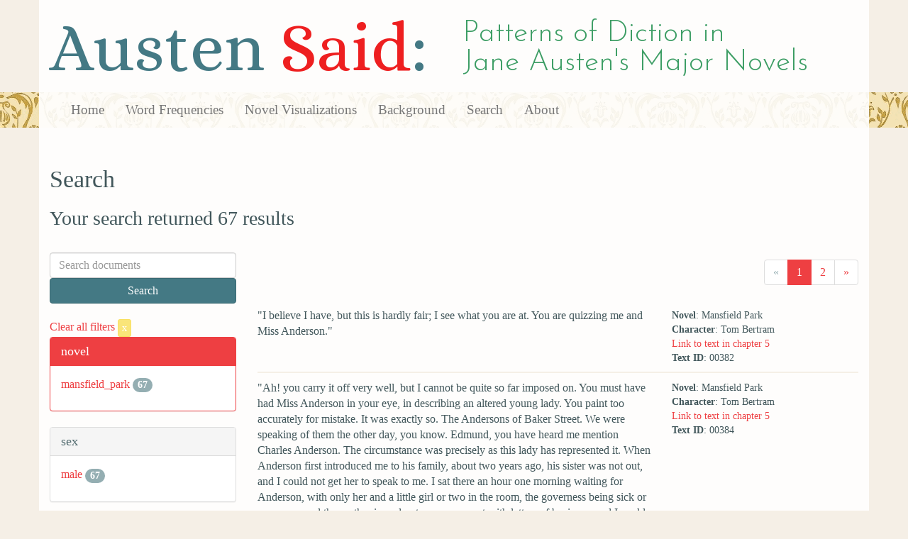

--- FILE ---
content_type: text/html; charset=utf-8
request_url: https://austen.unl.edu/search?character_type=heir&marriage_status=unmarried&page=1&rows=50&speaker_name=Tom+Bertram
body_size: 9124
content:
<!DOCTYPE html>
<html xmlns:xs="http://www.w3.org/2001/XMLSchema" xmlns:tei="http://www.tei-c.org/ns/1.0" xmlns:functx="http://www.functx.com" xmlns="http://www.w3.org/1999/xhtml" class="search" hc="a0" hcx="0">
<head>
  <title>Austen</title>

  <meta http-equiv="Content-Type" content="text/html; charset=utf-8">
  <meta charset="utf-8">
  <meta http-equiv="X-UA-Compatible" content="IE=edge,chrome=1">
  <meta name="csrf-param" content="authenticity_token" />
<meta name="csrf-token" content="uKsf6xFUF_DdeilZYghX_dFhB0Cuyj3mcfAfvIccAxX6POVNsDcnyoTalOSVtIaq8mCtKkojy7T2l7uV-tf3BA" />
  <link rel="shortcut icon" type="image/x-icon" href="/assets/favicon-560f9beb82e4e35fc8c254191b220eb54de7ca6459e68a840f6ff14f379d59bb.ico" />
  
  <!-- Stylesheets -->
  
  <!-- Only need to call application because application calls the other two? -kmd 
	  todo figure this out and then remove comment -->
  <link rel="stylesheet" media="all" href="/assets/application-6603140774732962aa37b6551f958504a7aa9368ecce2939be1a54e3807f10cf.css" data-turbolinks-track="false" />



  <!-- Scripts -->
  <script src="https://ajax.googleapis.com/ajax/libs/jquery/1.10.2/jquery.min.js"></script>
  <!-- As above, application is calling the other files -->
  <script src="/assets/application-90ca552ef3b8f794966657cdf6484665bc5b48fe6b1199a4035d3d64f8fc6768.js" data-turbolinks-track="false"></script>
  

</head>

<body>
	
	<div class="header"><div class="container"><div class="site_title">
	<h1>Austen <span class="title_said">Said</span>:</h1>
	<h2>Patterns of Diction in <span class="secondary_title">Jane Austen's Major Novels</span></h2>
</div></div>


<div class="navbar navbar-default">
      <div class="container">
        <div class="navbar-header">
          <button type="button" class="navbar-toggle" data-toggle="collapse" data-target=".navbar-collapse">
            <span class="icon-bar"></span>
            <span class="icon-bar"></span>
            <span class="icon-bar"></span>
          </button>
         
        </div>
        <div class="navbar-collapse collapse">
          <ul class="nav navbar-nav">
            <li><a href="/">Home</a></li>
            <li><a href="/frequencies">Word Frequencies</a></li>
            <li><a href="/visualizations">Novel Visualizations</a></li>
            <li><a href="/background">Background</a></li>
            <li><a href="/search">Search</a></li>
            <li><a href="/about">About</a></li>
          </ul>
        </div>

      </div>
    </div>
</div><!-- /header -->


    <div class="container" id="wrapper">
      <h2>Search</h2>

<h3>Your search returned 67 results</h3>

<br/>

<div class="row">
  <div class="col-md-3">
    <form class="form-inline" action="/search" accept-charset="UTF-8" method="get">
      <div class="form-group">
        <input type="hidden" name="qfield" id="qfield" value="text" autocomplete="off" />
          
          <input type="hidden" name="speaker_name" id="speaker_name" value="Tom Bertram" autocomplete="off" />
          
          <input type="hidden" name="marriage_status" id="marriage_status" value="unmarried" autocomplete="off" />
          
          <input type="hidden" name="character_type" id="character_type" value="heir" autocomplete="off" />
          
          
          
          
        <input type="text" name="qtext" id="qtext" placeholder="Search documents" class="form-control main_search_text" />
        <input type="submit" name="commit" value="Search" class="btn btn-info submit_main_search_text" data-disable-with="Search" />
      </div>
</form>
    <br/>

      <div class="clear-filters-container">
        <a href="/search">
          Clear all filters 
          <button class="btn btn-warning btn-xs">x</button>
</a>      </div>

      <div class="panel panel-primary">
    <div class="panel-heading">
      <h3 class="panel-title">novel</h3>
    </div>
    <div class="panel-body">
      <ul class="list-unstyled">
          <li  >
            <a href="/search?action=search&amp;character_type=heir&amp;controller=search&amp;marriage_status=unmarried&amp;novel=mansfield_park&amp;rows=50&amp;speaker_name=Tom+Bertram">mansfield_park</a> 
            <span class="badge">67</span>
          </li>
      </ul>
    </div>
  </div>


      <div class="panel panel-default">
    <div class="panel-heading">
      <h3 class="panel-title">sex</h3>
    </div>
    <div class="panel-body">
      <ul class="list-unstyled">
          <li  >
            <a href="/search?action=search&amp;character_type=heir&amp;controller=search&amp;marriage_status=unmarried&amp;rows=50&amp;sex=male&amp;speaker_name=Tom+Bertram">male</a> 
            <span class="badge">67</span>
          </li>
      </ul>
    </div>
  </div>


      <div class="panel panel-default">
    <div class="panel-heading">
      <h3 class="panel-title">character_type</h3>
    </div>
    <div class="panel-body">
      <ul class="list-unstyled">
          <li  >
            <a href="/search?action=search&amp;character_type=fool&amp;controller=search&amp;marriage_status=unmarried&amp;rows=50&amp;speaker_name=Tom+Bertram">fool</a> 
            <span class="badge">67</span>
          </li>
          <li class=selected >
            <a href="/search?action=search&amp;character_type=heir&amp;controller=search&amp;marriage_status=unmarried&amp;rows=50&amp;speaker_name=Tom+Bertram">heir</a> 
            <span class="badge">67</span>
                <a href="/search?action=search&amp;controller=search&amp;marriage_status=unmarried&amp;rows=50&amp;speaker_name=Tom+Bertram">
                  <button class="btn btn-warning btn-xs">x</button>
</a>              </button>
          </li>
      </ul>
    </div>
  </div>


      <div class="panel panel-default">
    <div class="panel-heading">
      <h3 class="panel-title">marriage status</h3>
    </div>
    <div class="panel-body">
      <ul class="list-unstyled">
          <li class=selected >
            <a href="/search?action=search&amp;character_type=heir&amp;controller=search&amp;marriage_status=unmarried&amp;rows=50&amp;speaker_name=Tom+Bertram">unmarried</a> 
            <span class="badge">67</span>
                <a href="/search?action=search&amp;character_type=heir&amp;controller=search&amp;rows=50&amp;speaker_name=Tom+Bertram">
                  <button class="btn btn-warning btn-xs">x</button>
</a>              </button>
          </li>
      </ul>
    </div>
  </div>


      <div class="panel panel-default">
    <div class="panel-heading">
      <h3 class="panel-title">class status</h3>
    </div>
    <div class="panel-body">
      <ul class="list-unstyled">
          <li  >
            <a href="/search?action=search&amp;character_type=heir&amp;class_status=&amp;controller=search&amp;marriage_status=unmarried&amp;rows=50&amp;speaker_name=Tom+Bertram">No label</a> 
            <span class="badge">67</span>
          </li>
      </ul>
    </div>
  </div>


      <div class="panel panel-default">
    <div class="panel-heading">
      <h3 class="panel-title">age</h3>
    </div>
    <div class="panel-body">
      <ul class="list-unstyled">
          <li  >
            <a href="/search?action=search&amp;age=out&amp;character_type=heir&amp;controller=search&amp;marriage_status=unmarried&amp;rows=50&amp;speaker_name=Tom+Bertram">out</a> 
            <span class="badge">67</span>
          </li>
      </ul>
    </div>
  </div>


    

    

      <div class="panel panel-default">
    <div class="panel-heading">
      <h3 class="panel-title">speaker name</h3>
    </div>
    <div class="panel-body">
      <ul class="list-unstyled">
          <li class=selected >
            <a href="/search?action=search&amp;character_type=heir&amp;controller=search&amp;marriage_status=unmarried&amp;rows=50&amp;speaker_name=Tom+Bertram">Tom Bertram</a> 
            <span class="badge">67</span>
                <a href="/search?action=search&amp;character_type=heir&amp;controller=search&amp;marriage_status=unmarried&amp;rows=50">
                  <button class="btn btn-warning btn-xs">x</button>
</a>              </button>
          </li>
      </ul>
    </div>
  </div>



  </div>

  <div class="col-md-9">
    <div class="row search_controls">
      <div class="col-md-3 search_limit">
      </div>
      <div class="col-md-9 pagination_container">
      <nav><ul class='pagination'><li class='disabled'><span><span aria-hidden='true'>&laquo;</span></span></li><li class='active'><a href="/search?character_type=heir&amp;marriage_status=unmarried&amp;page=1&amp;rows=50&amp;speaker_name=Tom+Bertram">1</a></li><li><a href="/search?character_type=heir&amp;marriage_status=unmarried&amp;page=2&amp;rows=50&amp;speaker_name=Tom+Bertram">2</a></li><li><a href="/search?character_type=heir&amp;marriage_status=unmarried&amp;page=2&amp;rows=50&amp;speaker_name=Tom+Bertram"><span aria-hidden='true'>&raquo;</span></a></li></ul></nav>
      </div>
    </div> <!-- /row search controls-->

        <div class="search_results">
          <div class="row">
            <div class="col-md-8 search_results_text">
                &quot;I believe I have, but this is hardly fair; I see what you are at. You are quizzing me and Miss Anderson.&quot;
            </div>
            <div class="col-md-4 search_results_info">
              <ul>
                <li><strong>Novel</strong>: Mansfield Park</li>
                <li><strong>Character</strong>: Tom Bertram</li>
                <li><a href="/visualizations/mansfield_park/5#said_no_00382">Link to text in chapter 5</a> </li>
                <!-- <li><strong>id</strong>: <#= doc['id'] %></li> -->
                <!-- <li><strong>chapter</strong>: <#= doc['chapter'] %></li> -->
                <li><strong>Text ID</strong>: 00382</li>
                <!-- <li><strong>speaker_id</strong>: <#= doc['speaker_id'] %></li> -->
              </ul>
            </div>
          </div>
        </div>
        <div class="search_results">
          <div class="row">
            <div class="col-md-8 search_results_text">
                &quot;Ah! you carry it off very well, but I cannot be quite so far imposed on. You must have had Miss Anderson in your eye, in describing an altered young lady. You paint too accurately for mistake. It was exactly so. The Andersons of Baker Street. We were speaking of them the other day, you know. Edmund, you have heard me mention Charles Anderson. The circumstance was precisely as this lady has represented it. When Anderson first introduced me to his family, about two years ago, his sister was not out, and I could not get her to speak to me. I sat there an hour one morning waiting for Anderson, with only her and a little girl or two in the room, the governess being sick or run away, and the mother in and out every moment with letters of business, and I could hardly get a word or a look from the young lady —nothing like a civil answer— she screwed up her mouth, and turned from me with such an air! I did not see her again for a twelvemonth. She was then out. I met her at Mrs. Holford&#39;s, and did not recollect her. She came up to me, claimed me as an acquaintance, stared me out of countenance; and talked and laughed till I did not know which way to look. I felt that I must be the jest of the room at the time, and Miss Crawford, it is plain, has heard the story.&quot;
            </div>
            <div class="col-md-4 search_results_info">
              <ul>
                <li><strong>Novel</strong>: Mansfield Park</li>
                <li><strong>Character</strong>: Tom Bertram</li>
                <li><a href="/visualizations/mansfield_park/5#said_no_00384">Link to text in chapter 5</a> </li>
                <!-- <li><strong>id</strong>: <#= doc['id'] %></li> -->
                <!-- <li><strong>chapter</strong>: <#= doc['chapter'] %></li> -->
                <li><strong>Text ID</strong>: 00384</li>
                <!-- <li><strong>speaker_id</strong>: <#= doc['speaker_id'] %></li> -->
              </ul>
            </div>
          </div>
        </div>
        <div class="search_results">
          <div class="row">
            <div class="col-md-8 search_results_text">
                &quot;Those who are showing the world what female manners should be,&quot;
            </div>
            <div class="col-md-4 search_results_info">
              <ul>
                <li><strong>Novel</strong>: Mansfield Park</li>
                <li><strong>Character</strong>: Tom Bertram</li>
                <li><a href="/visualizations/mansfield_park/5#said_no_00386">Link to text in chapter 5</a> </li>
                <!-- <li><strong>id</strong>: <#= doc['id'] %></li> -->
                <!-- <li><strong>chapter</strong>: <#= doc['chapter'] %></li> -->
                <li><strong>Text ID</strong>: 00386</li>
                <!-- <li><strong>speaker_id</strong>: <#= doc['speaker_id'] %></li> -->
              </ul>
            </div>
          </div>
        </div>
        <div class="search_results">
          <div class="row">
            <div class="col-md-8 search_results_text">
                &quot;are doing a great deal to set them right.&quot;
            </div>
            <div class="col-md-4 search_results_info">
              <ul>
                <li><strong>Novel</strong>: Mansfield Park</li>
                <li><strong>Character</strong>: Tom Bertram</li>
                <li><a href="/visualizations/mansfield_park/5#said_no_00388">Link to text in chapter 5</a> </li>
                <!-- <li><strong>id</strong>: <#= doc['id'] %></li> -->
                <!-- <li><strong>chapter</strong>: <#= doc['chapter'] %></li> -->
                <li><strong>Text ID</strong>: 00388</li>
                <!-- <li><strong>speaker_id</strong>: <#= doc['speaker_id'] %></li> -->
              </ul>
            </div>
          </div>
        </div>
        <div class="search_results">
          <div class="row">
            <div class="col-md-8 search_results_text">
                &quot;Yes, that is very inconvenient indeed,&quot;
            </div>
            <div class="col-md-4 search_results_info">
              <ul>
                <li><strong>Novel</strong>: Mansfield Park</li>
                <li><strong>Character</strong>: Tom Bertram</li>
                <li><a href="/visualizations/mansfield_park/5#said_no_00395">Link to text in chapter 5</a> </li>
                <!-- <li><strong>id</strong>: <#= doc['id'] %></li> -->
                <!-- <li><strong>chapter</strong>: <#= doc['chapter'] %></li> -->
                <li><strong>Text ID</strong>: 00395</li>
                <!-- <li><strong>speaker_id</strong>: <#= doc['speaker_id'] %></li> -->
              </ul>
            </div>
          </div>
        </div>
        <div class="search_results">
          <div class="row">
            <div class="col-md-8 search_results_text">
                &quot;It leads one astray; one does not know what to do. The close bonnet and demure air you describe so well (and nothing was ever juster), tell one what is expected; but I got into a dreadful scrape last year from the want of them. I went down to Ramsgate for a week with a friend last September, just after my return from the West Indies. My friend Sneyd —you have heard me speak of Sneyd, Edmund —his father, and mother, and sisters, were there, all new to me. When we reached Albion Place they were out; we went after them, and found them on the pier: Mrs. and the two Miss Sneyds, with others of their acquaintance. I made my bow in form; and as Mrs. Sneyd was surrounded by men, attached myself to one of her daughters, walked by her side all the way home, and made myself as agreeable as I could; the young lady perfectly easy in her manners, and as ready to talk as to listen. I had not a suspicion that I could be doing anything wrong. They looked just the same: both well-dressed, with veils and parasols like other girls; but I afterwards found that I had been giving all my attention to the youngest, who was not out, and had most excessively offended the eldest. Miss Augusta ought not to have been noticed for the next six months; and Miss Sneyd, I believe, has never forgiven me.&quot;
            </div>
            <div class="col-md-4 search_results_info">
              <ul>
                <li><strong>Novel</strong>: Mansfield Park</li>
                <li><strong>Character</strong>: Tom Bertram</li>
                <li><a href="/visualizations/mansfield_park/5#said_no_00397">Link to text in chapter 5</a> </li>
                <!-- <li><strong>id</strong>: <#= doc['id'] %></li> -->
                <!-- <li><strong>chapter</strong>: <#= doc['chapter'] %></li> -->
                <li><strong>Text ID</strong>: 00397</li>
                <!-- <li><strong>speaker_id</strong>: <#= doc['speaker_id'] %></li> -->
              </ul>
            </div>
          </div>
        </div>
        <div class="search_results">
          <div class="row">
            <div class="col-md-8 search_results_text">
                &quot;If you want to dance, Fanny, I will stand up with you.&quot;
            </div>
            <div class="col-md-4 search_results_info">
              <ul>
                <li><strong>Novel</strong>: Mansfield Park</li>
                <li><strong>Character</strong>: Tom Bertram</li>
                <li><a href="/visualizations/mansfield_park/12#said_no_01202">Link to text in chapter 12</a> </li>
                <!-- <li><strong>id</strong>: <#= doc['id'] %></li> -->
                <!-- <li><strong>chapter</strong>: <#= doc['chapter'] %></li> -->
                <li><strong>Text ID</strong>: 01202</li>
                <!-- <li><strong>speaker_id</strong>: <#= doc['speaker_id'] %></li> -->
              </ul>
            </div>
          </div>
        </div>
        <div class="search_results">
          <div class="row">
            <div class="col-md-8 search_results_text">
                &quot;I am glad of it,&quot;
            </div>
            <div class="col-md-4 search_results_info">
              <ul>
                <li><strong>Novel</strong>: Mansfield Park</li>
                <li><strong>Character</strong>: Tom Bertram</li>
                <li><a href="/visualizations/mansfield_park/12#said_no_01205">Link to text in chapter 12</a> </li>
                <!-- <li><strong>id</strong>: <#= doc['id'] %></li> -->
                <!-- <li><strong>chapter</strong>: <#= doc['chapter'] %></li> -->
                <li><strong>Text ID</strong>: 01205</li>
                <!-- <li><strong>speaker_id</strong>: <#= doc['speaker_id'] %></li> -->
              </ul>
            </div>
          </div>
        </div>
        <div class="search_results">
          <div class="row">
            <div class="col-md-8 search_results_text">
                &quot;for I am tired to death. I only wonder how the good people can keep it up so long. They had need be all in love, to find any amusement in such folly; and so they are, I fancy. If you look at them you may see they are so many couple of lovers— all but Yates and Mrs. Grant —and, between ourselves, she, poor woman, must want a lover as much as any one of them. A desperate dull life hers must be with the doctor,&quot;
            </div>
            <div class="col-md-4 search_results_info">
              <ul>
                <li><strong>Novel</strong>: Mansfield Park</li>
                <li><strong>Character</strong>: Tom Bertram</li>
                <li><a href="/visualizations/mansfield_park/12#said_no_01207">Link to text in chapter 12</a> </li>
                <!-- <li><strong>id</strong>: <#= doc['id'] %></li> -->
                <!-- <li><strong>chapter</strong>: <#= doc['chapter'] %></li> -->
                <li><strong>Text ID</strong>: 01207</li>
                <!-- <li><strong>speaker_id</strong>: <#= doc['speaker_id'] %></li> -->
              </ul>
            </div>
          </div>
        </div>
        <div class="search_results">
          <div class="row">
            <div class="col-md-8 search_results_text">
                &quot;A strange business this in America, Dr. Grant! What is your opinion? I always come to you to know what I am to think of public matters.&quot;
            </div>
            <div class="col-md-4 search_results_info">
              <ul>
                <li><strong>Novel</strong>: Mansfield Park</li>
                <li><strong>Character</strong>: Tom Bertram</li>
                <li><a href="/visualizations/mansfield_park/12#said_no_01209">Link to text in chapter 12</a> </li>
                <!-- <li><strong>id</strong>: <#= doc['id'] %></li> -->
                <!-- <li><strong>chapter</strong>: <#= doc['chapter'] %></li> -->
                <li><strong>Text ID</strong>: 01209</li>
                <!-- <li><strong>speaker_id</strong>: <#= doc['speaker_id'] %></li> -->
              </ul>
            </div>
          </div>
        </div>
        <div class="search_results">
          <div class="row">
            <div class="col-md-8 search_results_text">
                &quot;I should be most happy,&quot;
            </div>
            <div class="col-md-4 search_results_info">
              <ul>
                <li><strong>Novel</strong>: Mansfield Park</li>
                <li><strong>Character</strong>: Tom Bertram</li>
                <li><a href="/visualizations/mansfield_park/12#said_no_01215">Link to text in chapter 12</a> </li>
                <!-- <li><strong>id</strong>: <#= doc['id'] %></li> -->
                <!-- <li><strong>chapter</strong>: <#= doc['chapter'] %></li> -->
                <li><strong>Text ID</strong>: 01215</li>
                <!-- <li><strong>speaker_id</strong>: <#= doc['speaker_id'] %></li> -->
              </ul>
            </div>
          </div>
        </div>
        <div class="search_results">
          <div class="row">
            <div class="col-md-8 search_results_text">
                &quot;it would give me the greatest pleasure; but that I am this moment going to dance.&quot;
            </div>
            <div class="col-md-4 search_results_info">
              <ul>
                <li><strong>Novel</strong>: Mansfield Park</li>
                <li><strong>Character</strong>: Tom Bertram</li>
                <li><a href="/visualizations/mansfield_park/12#said_no_01217">Link to text in chapter 12</a> </li>
                <!-- <li><strong>id</strong>: <#= doc['id'] %></li> -->
                <!-- <li><strong>chapter</strong>: <#= doc['chapter'] %></li> -->
                <li><strong>Text ID</strong>: 01217</li>
                <!-- <li><strong>speaker_id</strong>: <#= doc['speaker_id'] %></li> -->
              </ul>
            </div>
          </div>
        </div>
        <div class="search_results">
          <div class="row">
            <div class="col-md-8 search_results_text">
                &quot;do not be dawdling any longer, or the dance will be over.&quot;
            </div>
            <div class="col-md-4 search_results_info">
              <ul>
                <li><strong>Novel</strong>: Mansfield Park</li>
                <li><strong>Character</strong>: Tom Bertram</li>
                <li><a href="/visualizations/mansfield_park/12#said_no_01219">Link to text in chapter 12</a> </li>
                <!-- <li><strong>id</strong>: <#= doc['id'] %></li> -->
                <!-- <li><strong>chapter</strong>: <#= doc['chapter'] %></li> -->
                <li><strong>Text ID</strong>: 01219</li>
                <!-- <li><strong>speaker_id</strong>: <#= doc['speaker_id'] %></li> -->
              </ul>
            </div>
          </div>
        </div>
        <div class="search_results">
          <div class="row">
            <div class="col-md-8 search_results_text">
                &quot;A pretty modest request upon my word,&quot;
            </div>
            <div class="col-md-4 search_results_info">
              <ul>
                <li><strong>Novel</strong>: Mansfield Park</li>
                <li><strong>Character</strong>: Tom Bertram</li>
                <li><a href="/visualizations/mansfield_park/12#said_no_01221">Link to text in chapter 12</a> </li>
                <!-- <li><strong>id</strong>: <#= doc['id'] %></li> -->
                <!-- <li><strong>chapter</strong>: <#= doc['chapter'] %></li> -->
                <li><strong>Text ID</strong>: 01221</li>
                <!-- <li><strong>speaker_id</strong>: <#= doc['speaker_id'] %></li> -->
              </ul>
            </div>
          </div>
        </div>
        <div class="search_results">
          <div class="row">
            <div class="col-md-8 search_results_text">
                &quot;To want to nail me to a card-table for the next two hours with herself and Dr. Grant, who are always quarrelling, and that poking old woman, who knows no more of whist than of algebra. I wish my good aunt would be a little less busy! And to ask me in such a way too! without ceremony, before them all, so as to leave me no possibility of refusing. That is what I dislike most particularly. It raises my spleen more than anything, to have the pretence of being asked, of being given a choice, and at the same time addressed in such a way as to oblige one to do the very thing, whatever it be! If I had not luckily thought of standing up with you I could not have got out of it. It is a great deal too bad. But when my aunt has got a fancy in her head, nothing can stop her.&quot;
            </div>
            <div class="col-md-4 search_results_info">
              <ul>
                <li><strong>Novel</strong>: Mansfield Park</li>
                <li><strong>Character</strong>: Tom Bertram</li>
                <li><a href="/visualizations/mansfield_park/12#said_no_01223">Link to text in chapter 12</a> </li>
                <!-- <li><strong>id</strong>: <#= doc['id'] %></li> -->
                <!-- <li><strong>chapter</strong>: <#= doc['chapter'] %></li> -->
                <li><strong>Text ID</strong>: 01223</li>
                <!-- <li><strong>speaker_id</strong>: <#= doc['speaker_id'] %></li> -->
              </ul>
            </div>
          </div>
        </div>
        <div class="search_results">
          <div class="row">
            <div class="col-md-8 search_results_text">
                &quot;An afterpiece instead of a comedy,&quot;
            </div>
            <div class="col-md-4 search_results_info">
              <ul>
                <li><strong>Novel</strong>: Mansfield Park</li>
                <li><strong>Character</strong>: Tom Bertram</li>
                <li><a href="/visualizations/mansfield_park/13#said_no_01233">Link to text in chapter 13</a> </li>
                <!-- <li><strong>id</strong>: <#= doc['id'] %></li> -->
                <!-- <li><strong>chapter</strong>: <#= doc['chapter'] %></li> -->
                <li><strong>Text ID</strong>: 01233</li>
                <!-- <li><strong>speaker_id</strong>: <#= doc['speaker_id'] %></li> -->
              </ul>
            </div>
          </div>
        </div>
        <div class="search_results">
          <div class="row">
            <div class="col-md-8 search_results_text">
                &quot;Lovers&#39; Vows were at an end, and Lord and Lady Ravenshaw left to act My Grandmother by themselves. Well, the jointure may comfort him; and perhaps, between friends, he began to tremble for his credit and his lungs in the Baron, and was not sorry to withdraw; and to make you amends, Yates, I think we must raise a little theatre at Mansfield, and ask you to be our manager.&quot;
            </div>
            <div class="col-md-4 search_results_info">
              <ul>
                <li><strong>Novel</strong>: Mansfield Park</li>
                <li><strong>Character</strong>: Tom Bertram</li>
                <li><a href="/visualizations/mansfield_park/13#said_no_01235">Link to text in chapter 13</a> </li>
                <!-- <li><strong>id</strong>: <#= doc['id'] %></li> -->
                <!-- <li><strong>chapter</strong>: <#= doc['chapter'] %></li> -->
                <li><strong>Text ID</strong>: 01235</li>
                <!-- <li><strong>speaker_id</strong>: <#= doc['speaker_id'] %></li> -->
              </ul>
            </div>
          </div>
        </div>
        <div class="search_results">
          <div class="row">
            <div class="col-md-8 search_results_text">
                &quot;We must have a curtain,&quot;
            </div>
            <div class="col-md-4 search_results_info">
              <ul>
                <li><strong>Novel</strong>: Mansfield Park</li>
                <li><strong>Character</strong>: Tom Bertram</li>
                <li><a href="/visualizations/mansfield_park/13#said_no_01242">Link to text in chapter 13</a> </li>
                <!-- <li><strong>id</strong>: <#= doc['id'] %></li> -->
                <!-- <li><strong>chapter</strong>: <#= doc['chapter'] %></li> -->
                <li><strong>Text ID</strong>: 01242</li>
                <!-- <li><strong>speaker_id</strong>: <#= doc['speaker_id'] %></li> -->
              </ul>
            </div>
          </div>
        </div>
        <div class="search_results">
          <div class="row">
            <div class="col-md-8 search_results_text">
                &quot;a few yards of green baize for a curtain, and perhaps that may be enough.&quot;
            </div>
            <div class="col-md-4 search_results_info">
              <ul>
                <li><strong>Novel</strong>: Mansfield Park</li>
                <li><strong>Character</strong>: Tom Bertram</li>
                <li><a href="/visualizations/mansfield_park/13#said_no_01244">Link to text in chapter 13</a> </li>
                <!-- <li><strong>id</strong>: <#= doc['id'] %></li> -->
                <!-- <li><strong>chapter</strong>: <#= doc['chapter'] %></li> -->
                <li><strong>Text ID</strong>: 01244</li>
                <!-- <li><strong>speaker_id</strong>: <#= doc['speaker_id'] %></li> -->
              </ul>
            </div>
          </div>
        </div>
        <div class="search_results">
          <div class="row">
            <div class="col-md-8 search_results_text">
                &quot;Such a horribly vile billiard-table as ours is not to be met with, I believe, above ground. I can stand it no longer, and I think, I may say, that nothing shall ever tempt me to it again; but one good thing I have just ascertained: it is the very room for a theatre, precisely the shape and length for it; and the doors at the farther end, communicating with each other, as they may be made to do in five minutes, by merely moving the bookcase in my father&#39;s room, is the very thing we could have desired, if we had sat down to wish for it; and my father&#39;s room will be an excellent greenroom. It seems to join the billiard-room on purpose.&quot;
            </div>
            <div class="col-md-4 search_results_info">
              <ul>
                <li><strong>Novel</strong>: Mansfield Park</li>
                <li><strong>Character</strong>: Tom Bertram</li>
                <li><a href="/visualizations/mansfield_park/13#said_no_01260">Link to text in chapter 13</a> </li>
                <!-- <li><strong>id</strong>: <#= doc['id'] %></li> -->
                <!-- <li><strong>chapter</strong>: <#= doc['chapter'] %></li> -->
                <li><strong>Text ID</strong>: 01260</li>
                <!-- <li><strong>speaker_id</strong>: <#= doc['speaker_id'] %></li> -->
              </ul>
            </div>
          </div>
        </div>
        <div class="search_results">
          <div class="row">
            <div class="col-md-8 search_results_text">
                &quot;Not serious! never more so, I assure you. What is there to surprise you in it?&quot;
            </div>
            <div class="col-md-4 search_results_info">
              <ul>
                <li><strong>Novel</strong>: Mansfield Park</li>
                <li><strong>Character</strong>: Tom Bertram</li>
                <li><a href="/visualizations/mansfield_park/13#said_no_01263">Link to text in chapter 13</a> </li>
                <!-- <li><strong>id</strong>: <#= doc['id'] %></li> -->
                <!-- <li><strong>chapter</strong>: <#= doc['chapter'] %></li> -->
                <li><strong>Text ID</strong>: 01263</li>
                <!-- <li><strong>speaker_id</strong>: <#= doc['speaker_id'] %></li> -->
              </ul>
            </div>
          </div>
        </div>
        <div class="search_results">
          <div class="row">
            <div class="col-md-8 search_results_text">
                &quot;You take up a thing so seriously! as if we were going to act three times a week till my father&#39;s return, and invite all the country. But it is not to be a display of that sort. We mean nothing but a little amusement among ourselves, just to vary the scene, and exercise our powers in something new. We want no audience, no publicity. We may be trusted, I think, in chusing some play most perfectly unexceptionable; and I can conceive no greater harm or danger to any of us in conversing in the elegant written language of some respectable author than in chattering in words of our own. I have no fears and no scruples. And as to my father&#39;s being absent, it is so far from an objection, that I consider it rather as a motive; for the expectation of his return must be a very anxious period to my mother; and if we can be the means of amusing that anxiety, and keeping up her spirits for the next few weeks, I shall think our time very well spent, and so, I am sure, will he. It is a very anxious period for her.&quot;
            </div>
            <div class="col-md-4 search_results_info">
              <ul>
                <li><strong>Novel</strong>: Mansfield Park</li>
                <li><strong>Character</strong>: Tom Bertram</li>
                <li><a href="/visualizations/mansfield_park/13#said_no_01265">Link to text in chapter 13</a> </li>
                <!-- <li><strong>id</strong>: <#= doc['id'] %></li> -->
                <!-- <li><strong>chapter</strong>: <#= doc['chapter'] %></li> -->
                <li><strong>Text ID</strong>: 01265</li>
                <!-- <li><strong>speaker_id</strong>: <#= doc['speaker_id'] %></li> -->
              </ul>
            </div>
          </div>
        </div>
        <div class="search_results">
          <div class="row">
            <div class="col-md-8 search_results_text">
                &quot;By Jove! this won&#39;t do,&quot;
            </div>
            <div class="col-md-4 search_results_info">
              <ul>
                <li><strong>Novel</strong>: Mansfield Park</li>
                <li><strong>Character</strong>: Tom Bertram</li>
                <li><a href="/visualizations/mansfield_park/13#said_no_01268">Link to text in chapter 13</a> </li>
                <!-- <li><strong>id</strong>: <#= doc['id'] %></li> -->
                <!-- <li><strong>chapter</strong>: <#= doc['chapter'] %></li> -->
                <li><strong>Text ID</strong>: 01268</li>
                <!-- <li><strong>speaker_id</strong>: <#= doc['speaker_id'] %></li> -->
              </ul>
            </div>
          </div>
        </div>
        <div class="search_results">
          <div class="row">
            <div class="col-md-8 search_results_text">
                &quot;To be sure, my dear mother, your anxiety— — I was unlucky there.&quot;
            </div>
            <div class="col-md-4 search_results_info">
              <ul>
                <li><strong>Novel</strong>: Mansfield Park</li>
                <li><strong>Character</strong>: Tom Bertram</li>
                <li><a href="/visualizations/mansfield_park/13#said_no_01270">Link to text in chapter 13</a> </li>
                <!-- <li><strong>id</strong>: <#= doc['id'] %></li> -->
                <!-- <li><strong>chapter</strong>: <#= doc['chapter'] %></li> -->
                <li><strong>Text ID</strong>: 01270</li>
                <!-- <li><strong>speaker_id</strong>: <#= doc['speaker_id'] %></li> -->
              </ul>
            </div>
          </div>
        </div>
        <div class="search_results">
          <div class="row">
            <div class="col-md-8 search_results_text">
                &quot;Oh dear, no, ma&#39;am, nobody suspected you! Well, Edmund,&quot;
            </div>
            <div class="col-md-4 search_results_info">
              <ul>
                <li><strong>Novel</strong>: Mansfield Park</li>
                <li><strong>Character</strong>: Tom Bertram</li>
                <li><a href="/visualizations/mansfield_park/13#said_no_01274">Link to text in chapter 13</a> </li>
                <!-- <li><strong>id</strong>: <#= doc['id'] %></li> -->
                <!-- <li><strong>chapter</strong>: <#= doc['chapter'] %></li> -->
                <li><strong>Text ID</strong>: 01274</li>
                <!-- <li><strong>speaker_id</strong>: <#= doc['speaker_id'] %></li> -->
              </ul>
            </div>
          </div>
        </div>
        <div class="search_results">
          <div class="row">
            <div class="col-md-8 search_results_text">
                &quot;but this I will maintain, that we shall be doing no harm.&quot;
            </div>
            <div class="col-md-4 search_results_info">
              <ul>
                <li><strong>Novel</strong>: Mansfield Park</li>
                <li><strong>Character</strong>: Tom Bertram</li>
                <li><a href="/visualizations/mansfield_park/13#said_no_01276">Link to text in chapter 13</a> </li>
                <!-- <li><strong>id</strong>: <#= doc['id'] %></li> -->
                <!-- <li><strong>chapter</strong>: <#= doc['chapter'] %></li> -->
                <li><strong>Text ID</strong>: 01276</li>
                <!-- <li><strong>speaker_id</strong>: <#= doc['speaker_id'] %></li> -->
              </ul>
            </div>
          </div>
        </div>
        <div class="search_results">
          <div class="row">
            <div class="col-md-8 search_results_text">
                &quot;And I am convinced to the contrary. Nobody is fonder of the exercise of talent in young people, or promotes it more, than my father, and for anything of the acting, spouting, reciting kind, I think he has always a decided taste. I am sure he encouraged it in us as boys. How many a time have we mourned over the dead body of Julius Caesar, and to be&#39;d and not to be&#39;d, in this very room, for his amusement? And I am sure, my name was Norval, every evening of my life through one Christmas holidays.&quot;
            </div>
            <div class="col-md-4 search_results_info">
              <ul>
                <li><strong>Novel</strong>: Mansfield Park</li>
                <li><strong>Character</strong>: Tom Bertram</li>
                <li><a href="/visualizations/mansfield_park/13#said_no_01278">Link to text in chapter 13</a> </li>
                <!-- <li><strong>id</strong>: <#= doc['id'] %></li> -->
                <!-- <li><strong>chapter</strong>: <#= doc['chapter'] %></li> -->
                <li><strong>Text ID</strong>: 01278</li>
                <!-- <li><strong>speaker_id</strong>: <#= doc['speaker_id'] %></li> -->
              </ul>
            </div>
          </div>
        </div>
        <div class="search_results">
          <div class="row">
            <div class="col-md-8 search_results_text">
                &quot;I know all that,&quot;
            </div>
            <div class="col-md-4 search_results_info">
              <ul>
                <li><strong>Novel</strong>: Mansfield Park</li>
                <li><strong>Character</strong>: Tom Bertram</li>
                <li><a href="/visualizations/mansfield_park/13#said_no_01280">Link to text in chapter 13</a> </li>
                <!-- <li><strong>id</strong>: <#= doc['id'] %></li> -->
                <!-- <li><strong>chapter</strong>: <#= doc['chapter'] %></li> -->
                <li><strong>Text ID</strong>: 01280</li>
                <!-- <li><strong>speaker_id</strong>: <#= doc['speaker_id'] %></li> -->
              </ul>
            </div>
          </div>
        </div>
        <div class="search_results">
          <div class="row">
            <div class="col-md-8 search_results_text">
                &quot;I know my father as well as you do; and I&#39;ll take care that his daughters do nothing to distress him. Manage your own concerns, Edmund, and I&#39;ll take care of the rest of the family.&quot;
            </div>
            <div class="col-md-4 search_results_info">
              <ul>
                <li><strong>Novel</strong>: Mansfield Park</li>
                <li><strong>Character</strong>: Tom Bertram</li>
                <li><a href="/visualizations/mansfield_park/13#said_no_01282">Link to text in chapter 13</a> </li>
                <!-- <li><strong>id</strong>: <#= doc['id'] %></li> -->
                <!-- <li><strong>chapter</strong>: <#= doc['chapter'] %></li> -->
                <li><strong>Text ID</strong>: 01282</li>
                <!-- <li><strong>speaker_id</strong>: <#= doc['speaker_id'] %></li> -->
              </ul>
            </div>
          </div>
        </div>
        <div class="search_results">
          <div class="row">
            <div class="col-md-8 search_results_text">
                &quot;For everything of that nature I will be answerable,&quot;
            </div>
            <div class="col-md-4 search_results_info">
              <ul>
                <li><strong>Novel</strong>: Mansfield Park</li>
                <li><strong>Character</strong>: Tom Bertram</li>
                <li><a href="/visualizations/mansfield_park/13#said_no_01286">Link to text in chapter 13</a> </li>
                <!-- <li><strong>id</strong>: <#= doc['id'] %></li> -->
                <!-- <li><strong>chapter</strong>: <#= doc['chapter'] %></li> -->
                <li><strong>Text ID</strong>: 01286</li>
                <!-- <li><strong>speaker_id</strong>: <#= doc['speaker_id'] %></li> -->
              </ul>
            </div>
          </div>
        </div>
        <div class="search_results">
          <div class="row">
            <div class="col-md-8 search_results_text">
                &quot;His house shall not be hurt. I have quite as great an interest in being careful of his house as you can have; and as to such alterations as I was suggesting just now, such as moving a bookcase, or unlocking a door, or even as using the billiard-room for the space of a week without playing at billiards in it, you might just as well suppose he would object to our sitting more in this room, and less in the breakfast-room, than we did before he went away, or to my sister&#39;s pianoforte being moved from one side of the room to the other. Absolute nonsense!&quot;
            </div>
            <div class="col-md-4 search_results_info">
              <ul>
                <li><strong>Novel</strong>: Mansfield Park</li>
                <li><strong>Character</strong>: Tom Bertram</li>
                <li><a href="/visualizations/mansfield_park/13#said_no_01288">Link to text in chapter 13</a> </li>
                <!-- <li><strong>id</strong>: <#= doc['id'] %></li> -->
                <!-- <li><strong>chapter</strong>: <#= doc['chapter'] %></li> -->
                <li><strong>Text ID</strong>: 01288</li>
                <!-- <li><strong>speaker_id</strong>: <#= doc['speaker_id'] %></li> -->
              </ul>
            </div>
          </div>
        </div>
        <div class="search_results">
          <div class="row">
            <div class="col-md-8 search_results_text">
                &quot;Yes, the expense of such an undertaking would be prodigious! Perhaps it might cost a whole twenty pounds. Something of a theatre we must have undoubtedly, but it will be on the simplest plan: a green curtain and a little carpenter&#39;s work, and that&#39;s all; and as the carpenter&#39;s work may be all done at home by Christopher Jackson himself, it will be too absurd to talk of expense; and as long as Jackson is employed, everything will be right with Sir Thomas. Don&#39;t imagine that nobody in this house can see or judge but yourself. Don&#39;t act yourself, if you do not like it, but don&#39;t expect to govern everybody else.&quot;
            </div>
            <div class="col-md-4 search_results_info">
              <ul>
                <li><strong>Novel</strong>: Mansfield Park</li>
                <li><strong>Character</strong>: Tom Bertram</li>
                <li><a href="/visualizations/mansfield_park/13#said_no_01290">Link to text in chapter 13</a> </li>
                <!-- <li><strong>id</strong>: <#= doc['id'] %></li> -->
                <!-- <li><strong>chapter</strong>: <#= doc['chapter'] %></li> -->
                <li><strong>Text ID</strong>: 01290</li>
                <!-- <li><strong>speaker_id</strong>: <#= doc['speaker_id'] %></li> -->
              </ul>
            </div>
          </div>
        </div>
        <div class="search_results">
          <div class="row">
            <div class="col-md-8 search_results_text">
                &quot;Oh no, that will never do! Let us have no ranting tragedies. Too many characters.
            </div>
            <div class="col-md-4 search_results_info">
              <ul>
                <li><strong>Novel</strong>: Mansfield Park</li>
                <li><strong>Character</strong>: Tom Bertram</li>
                <li><a href="/visualizations/mansfield_park/14#said_no_01311">Link to text in chapter 14</a> </li>
                <!-- <li><strong>id</strong>: <#= doc['id'] %></li> -->
                <!-- <li><strong>chapter</strong>: <#= doc['chapter'] %></li> -->
                <li><strong>Text ID</strong>: 01311</li>
                <!-- <li><strong>speaker_id</strong>: <#= doc['speaker_id'] %></li> -->
              </ul>
            </div>
          </div>
        </div>
        <div class="search_results">
          <div class="row">
            <div class="col-md-8 search_results_text">
                &quot;This will never do,&quot;
            </div>
            <div class="col-md-4 search_results_info">
              <ul>
                <li><strong>Novel</strong>: Mansfield Park</li>
                <li><strong>Character</strong>: Tom Bertram</li>
                <li><a href="/visualizations/mansfield_park/14#said_no_01315">Link to text in chapter 14</a> </li>
                <!-- <li><strong>id</strong>: <#= doc['id'] %></li> -->
                <!-- <li><strong>chapter</strong>: <#= doc['chapter'] %></li> -->
                <li><strong>Text ID</strong>: 01315</li>
                <!-- <li><strong>speaker_id</strong>: <#= doc['speaker_id'] %></li> -->
              </ul>
            </div>
          </div>
        </div>
        <div class="search_results">
          <div class="row">
            <div class="col-md-8 search_results_text">
                &quot;We are wasting time most abominably. Something must be fixed on. No matter what, so that something is chosen. We must not be so nice. A few characters too many must not frighten us. We must double them. We must descend a little. If a part is insignificant, the greater our credit in making anything of it. From this moment I make no difficulties. I take any part you chuse to give me, so as it be comic. Let it but be comic, I condition for nothing more.&quot;
            </div>
            <div class="col-md-4 search_results_info">
              <ul>
                <li><strong>Novel</strong>: Mansfield Park</li>
                <li><strong>Character</strong>: Tom Bertram</li>
                <li><a href="/visualizations/mansfield_park/14#said_no_01317">Link to text in chapter 14</a> </li>
                <!-- <li><strong>id</strong>: <#= doc['id'] %></li> -->
                <!-- <li><strong>chapter</strong>: <#= doc['chapter'] %></li> -->
                <li><strong>Text ID</strong>: 01317</li>
                <!-- <li><strong>speaker_id</strong>: <#= doc['speaker_id'] %></li> -->
              </ul>
            </div>
          </div>
        </div>
        <div class="search_results">
          <div class="row">
            <div class="col-md-8 search_results_text">
                &quot;Lovers&#39; Vows! And why should not Lovers&#39; Vows do for us as well as for the Ravenshaws? How came it never to be thought of before? It strikes me as if it would do exactly. What say you all? Here are two capital tragic parts for Yates and Crawford, and here is the rhyming Butler for me, if nobody else wants it; a trifling part, but the sort of thing I should not dislike, and, as I said before, I am determined to take anything and do my best. And as for the rest, they may be filled up by anybody. It is only Count Cassel and Anhalt.&quot;
            </div>
            <div class="col-md-4 search_results_info">
              <ul>
                <li><strong>Novel</strong>: Mansfield Park</li>
                <li><strong>Character</strong>: Tom Bertram</li>
                <li><a href="/visualizations/mansfield_park/14#said_no_01320">Link to text in chapter 14</a> </li>
                <!-- <li><strong>id</strong>: <#= doc['id'] %></li> -->
                <!-- <li><strong>chapter</strong>: <#= doc['chapter'] %></li> -->
                <li><strong>Text ID</strong>: 01320</li>
                <!-- <li><strong>speaker_id</strong>: <#= doc['speaker_id'] %></li> -->
              </ul>
            </div>
          </div>
        </div>
        <div class="search_results">
          <div class="row">
            <div class="col-md-8 search_results_text">
                &quot;It falls as naturally, as necessarily to her,&quot;
            </div>
            <div class="col-md-4 search_results_info">
              <ul>
                <li><strong>Novel</strong>: Mansfield Park</li>
                <li><strong>Character</strong>: Tom Bertram</li>
                <li><a href="/visualizations/mansfield_park/14#said_no_01333">Link to text in chapter 14</a> </li>
                <!-- <li><strong>id</strong>: <#= doc['id'] %></li> -->
                <!-- <li><strong>chapter</strong>: <#= doc['chapter'] %></li> -->
                <li><strong>Text ID</strong>: 01333</li>
                <!-- <li><strong>speaker_id</strong>: <#= doc['speaker_id'] %></li> -->
              </ul>
            </div>
          </div>
        </div>
        <div class="search_results">
          <div class="row">
            <div class="col-md-8 search_results_text">
                &quot;as Agatha does to one or other of my sisters. It can be no sacrifice on their side, for it is highly comic.&quot;
            </div>
            <div class="col-md-4 search_results_info">
              <ul>
                <li><strong>Novel</strong>: Mansfield Park</li>
                <li><strong>Character</strong>: Tom Bertram</li>
                <li><a href="/visualizations/mansfield_park/14#said_no_01335">Link to text in chapter 14</a> </li>
                <!-- <li><strong>id</strong>: <#= doc['id'] %></li> -->
                <!-- <li><strong>chapter</strong>: <#= doc['chapter'] %></li> -->
                <li><strong>Text ID</strong>: 01335</li>
                <!-- <li><strong>speaker_id</strong>: <#= doc['speaker_id'] %></li> -->
              </ul>
            </div>
          </div>
        </div>
        <div class="search_results">
          <div class="row">
            <div class="col-md-8 search_results_text">
                &quot;Oh yes! Maria must be Agatha. Maria will be the best Agatha. Though Julia fancies she prefers tragedy, I would not trust her in it. There is nothing of tragedy about her. She has not the look of it. Her features are not tragic features, and she walks too quick, and speaks too quick, and would not keep her countenance. She had better do the old countrywoman: the Cottager&#39;s wife; you had, indeed, Julia. Cottager&#39;s wife is a very pretty part, I assure you. The old lady relieves the high-flown benevolence of her husband with a good deal of spirit. You shall be Cottager&#39;s wife.&quot;
            </div>
            <div class="col-md-4 search_results_info">
              <ul>
                <li><strong>Novel</strong>: Mansfield Park</li>
                <li><strong>Character</strong>: Tom Bertram</li>
                <li><a href="/visualizations/mansfield_park/14#said_no_01343">Link to text in chapter 14</a> </li>
                <!-- <li><strong>id</strong>: <#= doc['id'] %></li> -->
                <!-- <li><strong>chapter</strong>: <#= doc['chapter'] %></li> -->
                <li><strong>Text ID</strong>: 01343</li>
                <!-- <li><strong>speaker_id</strong>: <#= doc['speaker_id'] %></li> -->
              </ul>
            </div>
          </div>
        </div>
        <div class="search_results">
          <div class="row">
            <div class="col-md-8 search_results_text">
                &quot;Why, as to that,my good friend, till I and my company have really acted there must be some guesswork; but I mean no disparagement to Julia. We cannot have two Agathas, and we must have one Cottager&#39;s wife; and I am sure I set her the example of moderation myself in being satisfied with the old Butler. If the part is trifling she will have more credit in making something of it; and if she is so desperately bent against everything humorous, let her take Cottager&#39;s speeches instead of Cottager&#39;s wife&#39;s, and so change the parts all through; he is solemn and pathetic enough, I am sure. It could make no difference in the play, and as for Cottager himself, when he has got his wife&#39;s speeches, I would undertake him with all my heart.&quot;
            </div>
            <div class="col-md-4 search_results_info">
              <ul>
                <li><strong>Novel</strong>: Mansfield Park</li>
                <li><strong>Character</strong>: Tom Bertram</li>
                <li><a href="/visualizations/mansfield_park/14#said_no_01347">Link to text in chapter 14</a> </li>
                <!-- <li><strong>id</strong>: <#= doc['id'] %></li> -->
                <!-- <li><strong>chapter</strong>: <#= doc['chapter'] %></li> -->
                <li><strong>Text ID</strong>: 01347</li>
                <!-- <li><strong>speaker_id</strong>: <#= doc['speaker_id'] %></li> -->
              </ul>
            </div>
          </div>
        </div>
        <div class="search_results">
          <div class="row">
            <div class="col-md-8 search_results_text">
                &quot;No, no, Julia must not be Amelia. It is not at all the part for her. She would not like it. She would not do well. She is too tall and robust. Amelia should be a small, light, girlish, skipping figure. It is fit for Miss Crawford, and Miss Crawford only. She looks the part, and I am persuaded will do it admirably.&quot;
            </div>
            <div class="col-md-4 search_results_info">
              <ul>
                <li><strong>Novel</strong>: Mansfield Park</li>
                <li><strong>Character</strong>: Tom Bertram</li>
                <li><a href="/visualizations/mansfield_park/14#said_no_01352">Link to text in chapter 14</a> </li>
                <!-- <li><strong>id</strong>: <#= doc['id'] %></li> -->
                <!-- <li><strong>chapter</strong>: <#= doc['chapter'] %></li> -->
                <li><strong>Text ID</strong>: 01352</li>
                <!-- <li><strong>speaker_id</strong>: <#= doc['speaker_id'] %></li> -->
              </ul>
            </div>
          </div>
        </div>
        <div class="search_results">
          <div class="row">
            <div class="col-md-8 search_results_text">
                &quot;Miss Crawford must be Amelia. She will be an excellent Amelia.&quot;
            </div>
            <div class="col-md-4 search_results_info">
              <ul>
                <li><strong>Novel</strong>: Mansfield Park</li>
                <li><strong>Character</strong>: Tom Bertram</li>
                <li><a href="/visualizations/mansfield_park/14#said_no_01359">Link to text in chapter 14</a> </li>
                <!-- <li><strong>id</strong>: <#= doc['id'] %></li> -->
                <!-- <li><strong>chapter</strong>: <#= doc['chapter'] %></li> -->
                <li><strong>Text ID</strong>: 01359</li>
                <!-- <li><strong>speaker_id</strong>: <#= doc['speaker_id'] %></li> -->
              </ul>
            </div>
          </div>
        </div>
        <div class="search_results">
          <div class="row">
            <div class="col-md-8 search_results_text">
                &quot;I should be but too happy in taking the part, if it were possible,&quot;
            </div>
            <div class="col-md-4 search_results_info">
              <ul>
                <li><strong>Novel</strong>: Mansfield Park</li>
                <li><strong>Character</strong>: Tom Bertram</li>
                <li><a href="/visualizations/mansfield_park/15#said_no_01457">Link to text in chapter 15</a> </li>
                <!-- <li><strong>id</strong>: <#= doc['id'] %></li> -->
                <!-- <li><strong>chapter</strong>: <#= doc['chapter'] %></li> -->
                <li><strong>Text ID</strong>: 01457</li>
                <!-- <li><strong>speaker_id</strong>: <#= doc['speaker_id'] %></li> -->
              </ul>
            </div>
          </div>
        </div>
        <div class="search_results">
          <div class="row">
            <div class="col-md-8 search_results_text">
                &quot;but, unluckily, the Butler and Anhalt are in together. I will not entirely give it up, however; I will try what can be done— I will look it over again.&quot;
            </div>
            <div class="col-md-4 search_results_info">
              <ul>
                <li><strong>Novel</strong>: Mansfield Park</li>
                <li><strong>Character</strong>: Tom Bertram</li>
                <li><a href="/visualizations/mansfield_park/15#said_no_01459">Link to text in chapter 15</a> </li>
                <!-- <li><strong>id</strong>: <#= doc['id'] %></li> -->
                <!-- <li><strong>chapter</strong>: <#= doc['chapter'] %></li> -->
                <li><strong>Text ID</strong>: 01459</li>
                <!-- <li><strong>speaker_id</strong>: <#= doc['speaker_id'] %></li> -->
              </ul>
            </div>
          </div>
        </div>
        <div class="search_results">
          <div class="row">
            <div class="col-md-8 search_results_text">
                &quot;I shall not ask him,&quot;
            </div>
            <div class="col-md-4 search_results_info">
              <ul>
                <li><strong>Novel</strong>: Mansfield Park</li>
                <li><strong>Character</strong>: Tom Bertram</li>
                <li><a href="/visualizations/mansfield_park/15#said_no_01463">Link to text in chapter 15</a> </li>
                <!-- <li><strong>id</strong>: <#= doc['id'] %></li> -->
                <!-- <li><strong>chapter</strong>: <#= doc['chapter'] %></li> -->
                <li><strong>Text ID</strong>: 01463</li>
                <!-- <li><strong>speaker_id</strong>: <#= doc['speaker_id'] %></li> -->
              </ul>
            </div>
          </div>
        </div>
        <div class="search_results">
          <div class="row">
            <div class="col-md-8 search_results_text">
                &quot;Fanny,&quot;
            </div>
            <div class="col-md-4 search_results_info">
              <ul>
                <li><strong>Novel</strong>: Mansfield Park</li>
                <li><strong>Character</strong>: Tom Bertram</li>
                <li><a href="/visualizations/mansfield_park/15#said_no_01485">Link to text in chapter 15</a> </li>
                <!-- <li><strong>id</strong>: <#= doc['id'] %></li> -->
                <!-- <li><strong>chapter</strong>: <#= doc['chapter'] %></li> -->
                <li><strong>Text ID</strong>: 01485</li>
                <!-- <li><strong>speaker_id</strong>: <#= doc['speaker_id'] %></li> -->
              </ul>
            </div>
          </div>
        </div>
        <div class="search_results">
          <div class="row">
            <div class="col-md-8 search_results_text">
                &quot;we want your services.&quot;
            </div>
            <div class="col-md-4 search_results_info">
              <ul>
                <li><strong>Novel</strong>: Mansfield Park</li>
                <li><strong>Character</strong>: Tom Bertram</li>
                <li><a href="/visualizations/mansfield_park/15#said_no_01487">Link to text in chapter 15</a> </li>
                <!-- <li><strong>id</strong>: <#= doc['id'] %></li> -->
                <!-- <li><strong>chapter</strong>: <#= doc['chapter'] %></li> -->
                <li><strong>Text ID</strong>: 01487</li>
                <!-- <li><strong>speaker_id</strong>: <#= doc['speaker_id'] %></li> -->
              </ul>
            </div>
          </div>
        </div>
        <div class="search_results">
          <div class="row">
            <div class="col-md-8 search_results_text">
                &quot;Oh! we do not want to disturb you from your seat. We do not want your present services. We shall only want you in our play. You must be Cottager&#39;s wife.&quot;
            </div>
            <div class="col-md-4 search_results_info">
              <ul>
                <li><strong>Novel</strong>: Mansfield Park</li>
                <li><strong>Character</strong>: Tom Bertram</li>
                <li><a href="/visualizations/mansfield_park/15#said_no_01489">Link to text in chapter 15</a> </li>
                <!-- <li><strong>id</strong>: <#= doc['id'] %></li> -->
                <!-- <li><strong>chapter</strong>: <#= doc['chapter'] %></li> -->
                <li><strong>Text ID</strong>: 01489</li>
                <!-- <li><strong>speaker_id</strong>: <#= doc['speaker_id'] %></li> -->
              </ul>
            </div>
          </div>
        </div>
        <div class="search_results">
          <div class="row">
            <div class="col-md-8 search_results_text">
                &quot;Indeed, but you must, for we cannot excuse you. It need not frighten you: it is a nothing of a part, a mere nothing, not above half a dozen speeches altogether, and it will not much signify if nobody hears a word you say; so you may be as creep-mouse as you like, but we must have you to look at.&quot;
            </div>
            <div class="col-md-4 search_results_info">
              <ul>
                <li><strong>Novel</strong>: Mansfield Park</li>
                <li><strong>Character</strong>: Tom Bertram</li>
                <li><a href="/visualizations/mansfield_park/15#said_no_01493">Link to text in chapter 15</a> </li>
                <!-- <li><strong>id</strong>: <#= doc['id'] %></li> -->
                <!-- <li><strong>chapter</strong>: <#= doc['chapter'] %></li> -->
                <li><strong>Text ID</strong>: 01493</li>
                <!-- <li><strong>speaker_id</strong>: <#= doc['speaker_id'] %></li> -->
              </ul>
            </div>
          </div>
        </div>
        <div class="search_results">
          <div class="row">
            <div class="col-md-8 search_results_text">
                &quot;Yes, yes, you can act well enough for us. Learn your part, and we will teach you all the rest. You have only two scenes, and as I shall be Cottager, I&#39;ll put you in and push you about, and you will do it very well, I&#39;ll answer for it.&quot;
            </div>
            <div class="col-md-4 search_results_info">
              <ul>
                <li><strong>Novel</strong>: Mansfield Park</li>
                <li><strong>Character</strong>: Tom Bertram</li>
                <li><a href="/visualizations/mansfield_park/15#said_no_01500">Link to text in chapter 15</a> </li>
                <!-- <li><strong>id</strong>: <#= doc['id'] %></li> -->
                <!-- <li><strong>chapter</strong>: <#= doc['chapter'] %></li> -->
                <li><strong>Text ID</strong>: 01500</li>
                <!-- <li><strong>speaker_id</strong>: <#= doc['speaker_id'] %></li> -->
              </ul>
            </div>
          </div>
        </div>

    <div class="row search_controls">
      <div class="col-md-3 search_limit">
    </div>
    <div class="col-md-9 pagination_container">
      <nav><ul class='pagination'><li class='disabled'><span><span aria-hidden='true'>&laquo;</span></span></li><li class='active'><a href="/search?character_type=heir&amp;marriage_status=unmarried&amp;page=1&amp;rows=50&amp;speaker_name=Tom+Bertram">1</a></li><li><a href="/search?character_type=heir&amp;marriage_status=unmarried&amp;page=2&amp;rows=50&amp;speaker_name=Tom+Bertram">2</a></li><li><a href="/search?character_type=heir&amp;marriage_status=unmarried&amp;page=2&amp;rows=50&amp;speaker_name=Tom+Bertram"><span aria-hidden='true'>&raquo;</span></a></li></ul></nav>
    </div>
  </div>
</div><!-- /row -->

    </div>


 <div class="footer">
	        <div class="container">
  	        <div class="footer_info">
		        <p>Created by the <a href="http://cdrh.unl.edu">Center for Digital Research in the Humanities</a>.</p>
		        <div class="footer_logo"><a href="http://www.unl.edu"><img src="/assets/unl_black-09778b7b788aea5a8995d5fc2eb509d35b2f21afbfe2d5f005d8d02fb3863c5e.png" /></a></div>
  	        </div><!-- /footer_info -->
	        </div> <!-- /container -->
	        
        </div><!-- /footer -->
</body>
</html>
